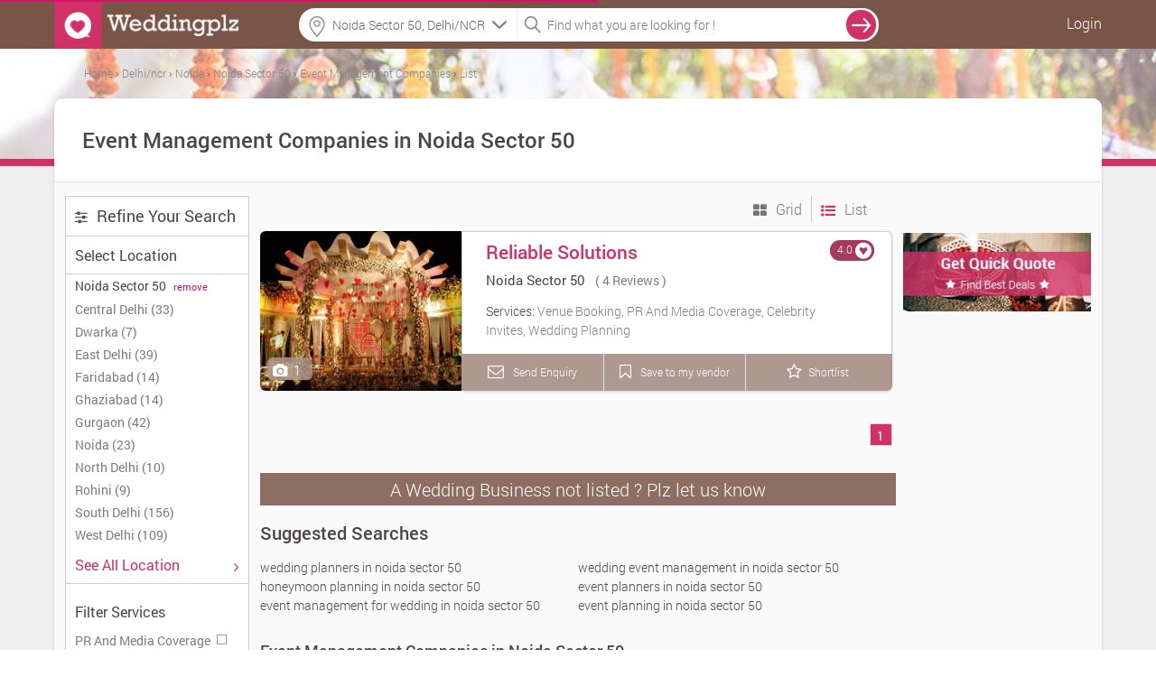

--- FILE ---
content_type: text/html; charset=UTF-8
request_url: https://www.weddingplz.com/delhi-ncr/event-management-companies/location--noida-sector-50
body_size: 19367
content:
 <!doctype html>
<!--[if IE 8]><html class="ie8 ie" lang="en"> <![endif]-->
<!--[if IE 9]><html class="ie9 ie" lang="en"> <![endif]-->
<!--[if gt IE 9]><!--> <html lang="en"> <!--<![endif]-->   
    <head>        

        <title>Event Management Companies in Noida Sector 50, Noida Sector 50 Event Management Companies | Weddingplz</title>        <meta charset="UTF-8"/>
<meta name="viewport" content="width=device-width, initial-scale=1.0"/>        
<meta name='verify-v1' content='93f6a18557011fdb3e7f21050a0de07e'/>
<meta name="msvalidate.01" content="B76D3D3CD2F5A14B2068C65628D868B1" />
<meta name="alexaVerifyID" content="f2e04f36-1c0c-4249-b620-e3ee5b7fb9c1"/>
<meta name="google-site-verification" content="xySDg2op5RSKoQstYqe5Aqlt68x0Z4BzUtbrEGmTeDc" />
<meta name="geo.region" content="India" />
<!-- <meta name="robots" content="index,follow" />
<meta name="GOOGLEBOT" content="INDEX, FOLLOW" /> -->
<meta name="language" content="English" />
<meta name="country" content="India" />
<!-- <meta name="robots" content="ALL" /> -->
<meta property="fb:app_id" content="106423413030579"/>        
        <meta property="og:title" content="Event Management Companies in Noida Sector 50, Noida Sector 50 Event Management Companies | Weddingplz" />
<meta property="og:type" content="article" />
<meta property="og:url" content="https://www.weddingplz.com/delhi-ncr/event-management-companies/location--noida-sector-50" />
<meta property="og:site_name" content="weddingplz" />
<meta property="og:description" content="Event Management Companies in Noida Sector 50 - Get addresses, phone numbers, best deal, customers rating &amp; reviews and more for Noida Sector 50 Event Management Companies at Weddingplz." />
<meta property="og:image" content="https://www.weddingplz.com/images/logo_2.jpg" />
<meta name="twitter:card" content="summary" />
<meta name="twitter:site" content="@weddingplz" />
<meta name="twitter:title" content="Event Management Companies in Noida Sector 50, Noida Sector 50 Event Management Companies | Weddingplz" />
<meta name="twitter:image:src" content="https://www.weddingplz.com/images/logo_2.jpg" />
<meta name="twitter:description" content="Event Management Companies in Noida Sector 50 - Get addresses, phone numbers, best deal, customers rating &amp; reviews and more for Noida Sector 50 Event Management Companies at Weddingplz." />
<meta name="keywords" content="International Events, PR And Media Coverage, Celebrity Invites, Honeymoon Planning, Wedding Planning, Destination Wedding, Event Planning" />
<meta name="description" content="Event Management Companies in Noida Sector 50 - Get addresses, phone numbers, best deal, customers rating &amp; reviews and more for Noida Sector 50 Event Management Companies at Weddingplz." /><link rel="canonical" href="https://www.weddingplz.com/delhi-ncr/event-management-companies/location--noida-sector-50" />				 		
        <link rel="shortcut icon" href="https://www.weddingplz.com/images/favicon.ico" type="image/x-icon" />
<!--<link rel="stylesheet" href="css/font-awesome.min.css">
<link rel="stylesheet" href="css/colorbox/colorbox.css">-->
<link type="text/css" rel="stylesheet" href="https://www.weddingplz.com/min/?b=css&amp;f=style.css,style-extension.css,style-extension-update.css,jquery/jquery.autocomplete.css,popup.css,form.css,loader.css,responsive.css,colorbox/colorbox.css,font-awesome.min.css" />
<!--<link rel="stylesheet" href="https://www.weddingplz.com/css/style-extension.css" />-->
<style>
/*
body{
            -webkit-touch-callout: none;
            -webkit-user-select: none;
            -khtml-user-select: none;
            -moz-user-select: none;
            -ms-user-select: none;
            user-select: none;
}*/
</style>
<script type="4a301a6d8f43f83c32d23ba7-text/javascript">
//var loadScripts = function(){
////  alert('Dynamicaly adding stylesheet');
//    var src=["css/font-awesome.min.css","css/style-extension.css","css/style.css","css/jquery/jquery.autocomplete.css","css/popup.css","css/form.css","css/loader.css","css/responsive.css","css/colorbox/colorbox.css"];
//              if (document.createElement){
//                 for(var i=0;i<src.length;i++){
//                     var stylePath = 'https://www.weddingplz.com/'+src[i];
//                        var styletag = document.createElement('link');
//                        styletag.rel="stylesheet";
//                        styletag.type="text/css";
//                        styletag.href=stylePath;
//                        var headBlock = document.getElementsByTagName('head')[0];
//                        var done=false;
//                        styletag.onload=styletag.onreadystatechange = function(){
//                    if ( !done && (!this.readyState || this.readyState == 'loaded' || this.readyState == 'complete') ) {
//                               done=true;
//                               styletag.onload = styletag.onreadystatechange = null;
//                               document.getElementsByTagName('head')[0].removeChild(styletag);
//                    }
//               };
//                        headBlock.appendChild(styletag);
//                    }}
//                else {
//                for(var i=0;i<src.length;i++){
//                     var stylePath = 'https://www.weddingplz.com/'+src[i];
////                     console.log("<link rel='stylesheet' href='"+stylePath+"' type='text/css' media='screen' />");
//                    document.getElementsByTagName('body')[0].appendChild("<link rel='stylesheet' href='"+stylePath+"' type='text/css' media='screen' />");
//                }
//            }
//  };
//   window.addEventListener('load',loadScripts);
</script><!--<link rel="stylesheet" type="text/css" href="css/tooltipster.css" />   	
<link rel="stylesheet" href="css/animate.min.css">
<link href="css/jquery/jquery.bxslider.css" rel="stylesheet" media="screen">
<link href="css/jquery/jcarousel.responsive.css" rel="stylesheet" media="screen">
<link rel="stylesheet" href="css/list-icons.css">-->
<link type="text/css" rel="stylesheet" href="https://www.weddingplz.com//min/?b=css&amp;f=tooltipster.css,animate.min.css,jquery/jquery.bxslider.css,jquery/jcarousel.responsive.css,list-icons.css" />
        <script type="4a301a6d8f43f83c32d23ba7-text/javascript" src="https://www.weddingplz.com/js/jquery/jquery-1.9.1.min.js"></script>
        <script type="4a301a6d8f43f83c32d23ba7-text/javascript" src="https://www.weddingplz.com/js/jquery/jquery.min.js"></script>
        <script type="4a301a6d8f43f83c32d23ba7-text/javascript">
            var jsPath = 'https://www.weddingplz.com/';
            var URLCityName = 'delhi-ncr';
        </script>
    </head>
    <body>
        <div id="outer-wrapper">
            <!-- Site Header start -->
 
<div id="popup1" class="modal-box"></div>
<div id="forgotPopup" class="modal-box planningpop"></div>
<div id="fb-root"></div>
<div class="screen-block" style="display: none;"></div>
<header class="site-header change-search innerhead-bg bgcolr" id="header-fix">
    <div class="site-header-inner site-width site-width-new clearfix"> 
        <a href="https://www.weddingplz.com/" class="site-logo">
            <img src='https://weddingplz-res.cloudinary.com/image/upload/v1/live/static_images/logo1.png' alt='WeddingPlz Logo'/> 
        </a>
         
            <ul class="userrt">
                <li class="menu-log-user"><a href="javascript:void(0);" onclick="if (!window.__cfRLUnblockHandlers) return false; javascript:loginForm();" class="enqury" style="color: #fff!important;" data-cf-modified-4a301a6d8f43f83c32d23ba7-="">Login</a></li>
            </ul>
        <div class="btnsearch"><i class="fa fa-search"></i></div>

        <div class="topform">
            <!--            <div class="searchcenter">
                            <span class="searchlist">
                            </span>
                        </div>-->
            <div class="searchleft">
   <!--        <input id="auto" type="text" placeholder="Banquet, Jewellers  etc." />-->
                <input name="citylocationfield" id="citylocationfield" type="text" class="input-text homeseachloc precise1icon" value="" placeholder="Location" onKeyPress="if (!window.__cfRLUnblockHandlers) return false; innerSearch(event)" data-cf-modified-4a301a6d8f43f83c32d23ba7-="" />
                <div id ="city-location-auto" style ="width:100%!important; position: relative;"></div>

                <input type="hidden" name="hidden_location" id="hidden_location" value="location">
                <input type="hidden" name="hidden_search_location" id="hidden_search_location">
                <input type="hidden" name="hidden_vendor_location" id="hidden_vendor_location">
                <input type="hidden" name="hidden_label_value" id="hidden_label_value" value="Noida Sector 50">
                <input type="hidden" name="search_city_id" id="search_city_id">


    <!--<form method = "post" name = "search-city-frm" id = "search-city-frm" action = "/cityselect/citysectionprocess">-->
    <input type="hidden" value="" id="search-city" name="search-city">
        <input type="hidden" value="Delhi/NCR" id="cityName" name="cityName">
        <input type="hidden" value="1" id="previous_cityid" name="previous_cityid">
        <input type="hidden" value="" id="hidden_search_type" name="hidden_search_type">
        <input type="hidden" value="" id="hidden_search_location_id" name="hidden_search_location_id">
        <input type="hidden" value="" id="hidden_search_location_name" name="hidden_search_location_name">
        <input type="hidden" value="delhi-ncr" id="hidden_city_url" name="hidden_city_url">
        
        <input type="hidden" value="https://www.weddingplz.com/delhi-ncr/event-management-companies/location--noida-sector-50" id="hidden_search_url" name="hidden_search_url">
    
    <ul class="" id="citylocationUL" style="display:none;float:left;">
        <li class="ui-menu-item city-log1" onclick="if (!window.__cfRLUnblockHandlers) return false; setType();" data-cf-modified-4a301a6d8f43f83c32d23ba7-=""><a>Delhi/NCR</a></li>
        <li class="list-most">Other cities</li>
        
            <li class="ui-menu-item  city-log1" onclick="if (!window.__cfRLUnblockHandlers) return false; setCity('Mumbai', '2', 'city', 'mumbai');" data-cf-modified-4a301a6d8f43f83c32d23ba7-="">Mumbai</li>
        
            <li class="ui-menu-item  city-log1" onclick="if (!window.__cfRLUnblockHandlers) return false; setCity('Kolkata', '3', 'city', 'kolkata');" data-cf-modified-4a301a6d8f43f83c32d23ba7-="">Kolkata</li>
        
            <li class="ui-menu-item  city-log1" onclick="if (!window.__cfRLUnblockHandlers) return false; setCity('Bangalore', '5', 'city', 'bangalore');" data-cf-modified-4a301a6d8f43f83c32d23ba7-="">Bangalore</li>
        
            <li class="ui-menu-item  city-log1" onclick="if (!window.__cfRLUnblockHandlers) return false; setCity('Hyderabad', '6', 'city', 'hyderabad');" data-cf-modified-4a301a6d8f43f83c32d23ba7-="">Hyderabad</li>
        
            <li class="ui-menu-item  city-log1" onclick="if (!window.__cfRLUnblockHandlers) return false; setCity('Ahmedabad', '7', 'city', 'ahmedabad');" data-cf-modified-4a301a6d8f43f83c32d23ba7-="">Ahmedabad</li>
        
            <li class="ui-menu-item  city-log1" onclick="if (!window.__cfRLUnblockHandlers) return false; setCity('Pune', '8', 'city', 'pune');" data-cf-modified-4a301a6d8f43f83c32d23ba7-="">Pune</li>
        
            <li class="ui-menu-item  city-log1" onclick="if (!window.__cfRLUnblockHandlers) return false; setCity('Jaipur', '11', 'city', 'jaipur');" data-cf-modified-4a301a6d8f43f83c32d23ba7-="">Jaipur</li>
        
            <li class="ui-menu-item  city-log1" onclick="if (!window.__cfRLUnblockHandlers) return false; setCity('Ludhiana', '19', 'city', 'ludhiana');" data-cf-modified-4a301a6d8f43f83c32d23ba7-="">Ludhiana</li>
        
            <li class="ui-menu-item  city-log1" onclick="if (!window.__cfRLUnblockHandlers) return false; setCity('Chandigarh', '38', 'city', 'chandigarh');" data-cf-modified-4a301a6d8f43f83c32d23ba7-="">Chandigarh</li>
        
            <li class="ui-menu-item  city-log1" onclick="if (!window.__cfRLUnblockHandlers) return false; setCity('Udaipur', '50', 'city', 'udaipur');" data-cf-modified-4a301a6d8f43f83c32d23ba7-="">Udaipur</li>
                
    </ul> 
<!--</form>-->

<script type="4a301a6d8f43f83c32d23ba7-text/javascript">
    function setCity(cityNameLabel, searchcityId, type, cityUrl, locationId, locationName, cityName) {
        if (typeof (locationId) === 'undefined') {
            locationId = "";
        }
        ;
        if (typeof (locationName) === 'undefined') {
            locationName = "";
        }
        ;
        if (typeof (cityName) === 'undefined') {
            cityName = "";
        }
        ;
        $('#citylocationfield').val(cityNameLabel);
        $('#citylocationUL').hide();
        $('#search-city').val(searchcityId);
        $('#hidden_search_type').val(type);
        $('#hidden_search_location_id').val(locationId);
        $('#hidden_search_location_name').val(locationName);
        $('#hidden_city_url').val(cityUrl);
        var previousCityId = $('#previous_cityid').val();
        if ((previousCityId != searchcityId) || (type == 'city')) {
            //$('#search-city-frm').submit();
            $('div.screen-block').css({"display": "inline-block", "z-index": "2"});
            $('#animatedUL').css('display', 'inline-block');
            
            localStorage.clear();
        } else {
            $('div.screen-block').css({"display": "inline-block", "z-index": "2"});
            $('#animatedUL').css('display', 'inline-block');
            displayLocation(locationName, cityName, type);
        }
    }
    $(function () {
        var searchType = 'location';
        var searchLocationName = 'Noida Sector 50';
        var cityName = 'Delhi/NCR';
        var selectedValue = '';
        if (searchType != '') {
            if (searchType != 'city') {
                selectedValue = searchLocationName + ', ' + cityName;
            } else {
                selectedValue = cityName;
            }
            $('#citylocationfield').val(selectedValue);
        }

    });

    function displayLocation(locationName, cityName, type)
    {
        localStorage.setItem("locationName", locationName);
        localStorage.setItem("cityName", cityName);
        localStorage.setItem("type", type);
    }

    function setType() {
        $('#citylocationfield').val($('#citylocationUL li > a').text());
        $('#hidden_location').val('city');
        $('#search-city').val(1);
        $('#hidden_search_type').val('city');
        //$('#search-city-frm').submit();
        $('div.screen-block').css({"display": "inline-block", "z-index": "2"});
        $('#animatedUL').css('display', 'inline-block');
        $('#citylocationUL').css('display', 'none');
        localStorage.clear();

    }
</script>


            </div> 
            <div class="searchright">
                <input name="categoryfieldlpdlp" id="categoryfieldlpdlp" type="text" class="input-text" value="" placeholder="Find what you are looking for !" onkeypress="if (!window.__cfRLUnblockHandlers) return false; gotolocation(event)" data-cf-modified-4a301a6d8f43f83c32d23ba7-="" />

                <span id ="cat-list-auto" style ="width:100%!important; position: relative;"></span>

                <input type="hidden" name="hidden_category" id="hidden_category">
                <input type="hidden" name="hidden_vendor" id="hidden_vendor">
                <input type="hidden" name="hidden_vendor_count" id="hidden_vendor_count">
                <input type="hidden" name="hidden_vendor_url" id="hidden_vendor_url">
                <input type="hidden" name="hidden_vendor_category" id="hidden_vendor_category">


                <!--                <ul class="" id="animatedUL" style="display: none;"></ul>-->

                <ul class="" id="animatedUL" style="display:none;float:left;"></ul>
            </div>
            <span onclick="if (!window.__cfRLUnblockHandlers) return false; innerSearch('search', 'lpdlp')" class="searchvcat" data-cf-modified-4a301a6d8f43f83c32d23ba7-="">
                <input type="button" value="search" class="desksearch" />
            </span>
            <span class="ajaxloader-barall"></span>

        </div>

    </div>
</header>
<!-- \\ End Site Header --> 


<script type="4a301a6d8f43f83c32d23ba7-text/javascript">
$(document).mousedown(function(a){var b=$("#animatedUL,#citylocationUL");b.is(a.target)||0!==b.has(a.target).length||(b.hide(),$("div.screen-block").css("display","none"))});
$(function () {$("#categoryfieldlpdlp").on("click",function(){""==$(this).val()?$("#animatedUL").css("display","block"):$("#animatedUL").css("display","none"),$("div.screen-block").css({display:"inline-block","z-index":"2"})});
var jsonString = '[{"id":3,"category":"Banquets"},{"id":6,"category":"Caterers"},{"id":45,"category":"Makeup Artists"},{"id":27,"category":"Photographers and Videographers"},{"id":36,"category":"Wedding Planners"}]';
var dataArray = $.parseJSON(jsonString);$('#animatedUL').append('<li class="list-most">Most Popular Searches</li>');$.each(dataArray, function (index, value) {$('#animatedUL').append('<li class="ui-menu-item" id="catpopular">' + value.category + '</li>');});
$("li#catpopular").on("click",function(){var a=$(this).text();$("#categoryfieldlpdlp").val(a),$(".searchvcat").hide(),$("#animatedUL").hide(),$(".ajaxloader-barall").css("display","block"),innerSearch("search","lpdlp")});});
$(function(){$("#citylocationfield").on("focus",function(){$("div.screen-block").css({display:"inline-block","z-index":"2"}),$("#citylocationUL").css("display","inline-block"),""!=$("#citylocationfield").val()&&$("#citylocationfield").val("")}),$("#citylocationfield").on("focusout",function(){$("div.screen-block").css("display","none"),""==$("#citylocationfield").val()&&("city"!=$("#hidden_location").val()?$("#citylocationfield").val($("#hidden_label_value").val()+", "+$("#cityName").val()):$("#citylocationfield").val($("#cityName").val()))})});
</script>
            <style>
    .lazy{        
        /*background-color:#888;*/
        background-repeat: no-repeat;
        background-position: center;

    }



.fil_style {color: #666!important;width: 17.6415%;
            float: left; font-size: 18px !important;margin-left: 1%;background: #fff;
            border:1px solid #cecece!important;}
.left-sidebar-width{width:204px; float: left;}
.mobile_filter_active{display:none;}
</style>

<input type="hidden" id="category" name="category" value="event management companies">
<input type="hidden" id="maincategory" name="maincategory" value="event-management-companies">
<input type="hidden" id="categoryStrIndex" name="categoryStrIndex" value="event-management-companies">
<input type="hidden" id="location" name="location" value="noida sector 50">
<input type="hidden" id="locationId" name="locationId" value="939">
<input type="hidden" id="locationUrlVal" name="locationUrlVal" value="">
<input type="hidden" id="zone" name="zone" value="">
<input type="hidden" id="alllocation" name="alllocation" value="">
<input type="hidden" id="userip" name="userip" value="18.117.114.124">
<input type="hidden" id="isbusiness" name="isbusiness" value="">
<input type="hidden" id="branch" name="branch" value="">
<input type="hidden" id="vendorBranchId" name="vendorBranchId" value="">
<input type="hidden" id="branchName" name="branchName" value="">
<input type="hidden" id="search_view" name="search_view" value="">
<input type="hidden" id="current_url" name="current_url" value="https://www.weddingplz.com/delhi-ncr/event-management-companies/location--noida-sector-50">


<!-- Section Main Templet -->
<div class="layout-main newlpimglayout3">
    <div class="newlpimglayout4" style=" background-image:url(https://www.weddingplz.com/images/lp-top.jpg);">
        <div class="newlpimglayout6">
<div id="breadcrumbs-cont" class="breadcrumb bc-font breadcrum-lp-imp"> 
          
            
                <ol xmlns:v="http://rdf.data-vocabulary.org/#"> 
             
            
                       
                                        <li class="re-breadcrum-all extracss-breadcrum">
                                                      <span typeof="v:Breadcrumb">                                   
                                <a title="Home" rel="v:url" property="v:title" href="https://www.weddingplz.com/">
                                    <span >Home</span>
				</a>                                
                            </span>
                                <!--<meta content="1" itemprop='position'>-->
                    </li>    
                                              
                       
                        
             
            
                       
                                        <li class="re-breadcrum-all extracss-breadcrum">
                                                          <span class="sep"> › </span> 
                                                       <span typeof="v:Breadcrumb">                                   
                                <a title="Delhi/ncr" rel="v:url" property="v:title" href="https://www.weddingplz.com/delhi-ncr/event-management-companies">
                                    <span >Delhi/ncr</span>
				</a>                                
                            </span>
                                <!--<meta content="2" itemprop='position'>-->
                    </li>    
                                              
                       
                        
             
            
                       
                                        <li class="re-breadcrum-all extracss-breadcrum">
                                                          <span class="sep"> › </span> 
                                                       <span typeof="v:Breadcrumb">                                   
                                <a title="Noida" rel="v:url" property="v:title" href="https://www.weddingplz.com/delhi-ncr/event-management-companies/zone--noida">
                                    <span >Noida</span>
				</a>                                
                            </span>
                                <!--<meta content="3" itemprop='position'>-->
                    </li>    
                                              
                       
                        
             
            
                       
                                        <li class="re-breadcrum-all extracss-breadcrum">
                                                          <span class="sep"> › </span> 
                                                       <span typeof="v:Breadcrumb">                                   
                                <a title="Noida Sector 50" rel="v:url" property="v:title" href="https://www.weddingplz.com/delhi-ncr/event-management-companies/location--noida-sector-50">
                                    <span >Noida Sector 50</span>
				</a>                                
                            </span>
                                <!--<meta content="4" itemprop='position'>-->
                    </li>    
                                              
                       
                        
             
            
                       
                                        <li class="re-breadcrum-all extracss-breadcrum">
                                                          <span class="sep"> › </span> 
                                                       <span typeof="v:Breadcrumb">                                   
                                <a title="Event Management Companies" rel="v:url" property="v:title" href="https://www.weddingplz.com/delhi-ncr/event-management-companies/location--noida-sector-50">
                                    <span >Event Management Companies</span>
				</a>                                
                            </span>
                                <!--<meta content="5" itemprop='position'>-->
                    </li>    
                                              
                       
                        
             
                    
                   
                    <li class="re-breadcrum-all extracss-breadcrum">
                          
                            <span class="sep"> › </span>                           
                            <span typeof="v:Breadcrumb">                                   
                                <a title="List" rel="v:url" property="v:title" href="javascript:void(0);">
                                    <span >List</span>
				</a>                                
                            </span>
                            <!--<meta content="6" itemprop='position'>-->
                    </li>  
                    
                </ol>         
            </div>        </div>


    </div>
    <div class="site-width basic-dlp new-width-lp clearfix newlpimglayout">
        
            <header class="page-header clearfix lp-title newlpimglayout2">

                <h1> 
                        <!--&nbsp;--><!--Vendors--><!--Vendor-->  <!--found for-->  
                                &nbsp;Event Management Companies in Noida Sector 50
                    

                </h1>
                
                                    
            </header>
            <div class="main-container layout-two-sidebar clearfix">
                <!-- Section Left sidebar -->
                            <div class="left-sidebar mob100 mobile_filter">
                    <div class="sidebar-view">
                        <div data-icon="”" class="search-filter-head s-title mbot">
                            <h3 class="sidebar-title"> <i class="ma-top fa fa-sliders"></i>
                                <span class="refinesearch">Refine Your Search</span></h3></div>
                    	
                           
                        <div class="sidebar-block">
                            <span class="label-text bold-block">Select Location  </span>
                        </div>
                        
                                                
                            <div class="set_location">
                                <div class="black">Noida Sector 50                                    <a href="javascript:void(0)" onclick="if (!window.__cfRLUnblockHandlers) return false; removeLocationUrl();" title="event management companies in noida sector 50" class="clear link_hover search_filter location" data-cf-modified-4a301a6d8f43f83c32d23ba7-="">
                                        <small class="ml5 grey-text normal remove_link_hover">remove</small>
                                    </a>
                                </div>
                            </div>
                        
                                                
  
                        <div class="set_location">
                                                            <a href="https://www.weddingplz.com/delhi-ncr/event-management-companies/zone--central-delhi"><span class="label-row clearfix">Central Delhi (33)</span></a>
                                                            <a href="https://www.weddingplz.com/delhi-ncr/event-management-companies/zone--dwarka"><span class="label-row clearfix">Dwarka (7)</span></a>
                                                            <a href="https://www.weddingplz.com/delhi-ncr/event-management-companies/zone--east-delhi"><span class="label-row clearfix">East Delhi (39)</span></a>
                                                            <a href="https://www.weddingplz.com/delhi-ncr/event-management-companies/zone--faridabad"><span class="label-row clearfix">Faridabad (14)</span></a>
                                                            <a href="https://www.weddingplz.com/delhi-ncr/event-management-companies/zone--ghaziabad"><span class="label-row clearfix">Ghaziabad (14)</span></a>
                                                            <a href="https://www.weddingplz.com/delhi-ncr/event-management-companies/zone--gurgaon"><span class="label-row clearfix">Gurgaon (42)</span></a>
                                                            <a href="https://www.weddingplz.com/delhi-ncr/event-management-companies/zone--noida"><span class="label-row clearfix">Noida (23)</span></a>
                                                            <a href="https://www.weddingplz.com/delhi-ncr/event-management-companies/zone--north-delhi"><span class="label-row clearfix">North Delhi (10)</span></a>
                                                            <a href="https://www.weddingplz.com/delhi-ncr/event-management-companies/zone--rohini"><span class="label-row clearfix">Rohini (9)</span></a>
                                                            <a href="https://www.weddingplz.com/delhi-ncr/event-management-companies/zone--south-delhi"><span class="label-row clearfix">South Delhi (156)</span></a>
                                                            <a href="https://www.weddingplz.com/delhi-ncr/event-management-companies/zone--west-delhi"><span class="label-row clearfix">West Delhi (109)</span></a>
                                                    </div>
                        <div class="sidebar-block">
                                                                
                            
                                    <a class = 'enqury' href="javascript:void(0);" onClick="if (!window.__cfRLUnblockHandlers) return false; javascript:getAlllocation('category=event management companies&business=&branch=&vendorBranchId=&locationId=939&otherLocation=');" data-cf-modified-4a301a6d8f43f83c32d23ba7-="">
                                                                            <span class="label-text bold-block" style="color:#d03166;">
                                            See All Location 
                                        </span>
                                        <span style="float: right; color:#d03166;"><i class="fa fa-angle-right"></i></span>
                                    </a>
                                                                                                    
                            </div>
                                                
                                <div class="sidebar-block services-sidebar">
                                <div class="block-title">Filter Services 
                                    <!--<span style="float: right; color:#4b456f;"><i class="fa fa-angle-down"></i></span>-->
                                </div>

                                	
                                    <div class="label-row clearfix">
                                                                            <span class="check-box">
                                            <label class="checkbox font0"> Services
                                                <input class="services-offered" type="checkbox" id="services_267" value="pr-and-media-coverage" onclick="if (!window.__cfRLUnblockHandlers) return false; filtersearch()" data-cf-modified-4a301a6d8f43f83c32d23ba7-="" />
                                                <i></i>
                                            </label>
                                        </span>

                                                 <!--<span class="list-icon icon-handicap"></span>-->
                                        <!--<span class="label-text" for="services_267">PR And Media Coverage</span>-->                                        
                                        <span class="label-text" services_267 >PR And Media Coverage</span>

                                    </div>
        	
                                    <div class="label-row clearfix">
                                                                            <span class="check-box">
                                            <label class="checkbox font0"> Services
                                                <input class="services-offered" type="checkbox" id="services_271" value="destination-wedding" onclick="if (!window.__cfRLUnblockHandlers) return false; filtersearch()" data-cf-modified-4a301a6d8f43f83c32d23ba7-="" />
                                                <i></i>
                                            </label>
                                        </span>

                                                 <!--<span class="list-icon icon-handicap"></span>-->
                                        <!--<span class="label-text" for="services_271">Destination Wedding</span>-->                                        
                                        <span class="label-text" services_271 >Destination Wedding</span>

                                    </div>
        	
                                    <div class="label-row clearfix">
                                                                            <span class="check-box">
                                            <label class="checkbox font0"> Services
                                                <input class="services-offered" type="checkbox" id="services_268" value="celebrity-invites" onclick="if (!window.__cfRLUnblockHandlers) return false; filtersearch()" data-cf-modified-4a301a6d8f43f83c32d23ba7-="" />
                                                <i></i>
                                            </label>
                                        </span>

                                                 <!--<span class="list-icon icon-handicap"></span>-->
                                        <!--<span class="label-text" for="services_268">Celebrity Invites</span>-->                                        
                                        <span class="label-text" services_268 >Celebrity Invites</span>

                                    </div>
        	
                                    <div class="label-row clearfix">
                                                                            <span class="check-box">
                                            <label class="checkbox font0"> Services
                                                <input class="services-offered" type="checkbox" id="services_270" value="wedding-planning" onclick="if (!window.__cfRLUnblockHandlers) return false; filtersearch()" data-cf-modified-4a301a6d8f43f83c32d23ba7-="" />
                                                <i></i>
                                            </label>
                                        </span>

                                                 <!--<span class="list-icon icon-handicap"></span>-->
                                        <!--<span class="label-text" for="services_270">Wedding Planning</span>-->                                        
                                        <span class="label-text" services_270 >Wedding Planning</span>

                                    </div>
        	
                                    <div class="label-row clearfix">
                                                                            <span class="check-box">
                                            <label class="checkbox font0"> Services
                                                <input class="services-offered" type="checkbox" id="services_269" value="honeymoon-planning" onclick="if (!window.__cfRLUnblockHandlers) return false; filtersearch()" data-cf-modified-4a301a6d8f43f83c32d23ba7-="" />
                                                <i></i>
                                            </label>
                                        </span>

                                                 <!--<span class="list-icon icon-handicap"></span>-->
                                        <!--<span class="label-text" for="services_269">Honeymoon Planning</span>-->                                        
                                        <span class="label-text" services_269 >Honeymoon Planning</span>

                                    </div>
                                        <!--<a href="#" class="more">12 more</a>-->
                            </div>
                            
                        <!-- Related Categories -->
                        
<!--<div class="filter-hd gray-big fl-lt">-->


<script type="4a301a6d8f43f83c32d23ba7-text/javascript" src="https://www.weddingplz.com/js/extrafieldsearch.js"></script>
<script type="4a301a6d8f43f83c32d23ba7-text/javascript">
$(document).ready(function(){
        var fieldList = createExtraFields([]);
    $('#extrafieldseach').html(fieldList);
           });
</script>
                        <!-- - - - - select & textares end-->
                        <div class="sidebar-block sidebar-last categories-sidebar">
                            <div class="block-title">All Categories
                                <!--<span style="float: right; color:#4b456f;"><i class="fa fa-angle-down"></i></span>-->

                            </div>
    
                            <ul class="list-reset">
                                                                <li><a href="https://www.weddingplz.com/delhi-ncr/astrologers/location--noida-sector-50">Astrologers</a></li>
                                                                    <li><a href="https://www.weddingplz.com/delhi-ncr/bands/location--noida-sector-50">Bands</a></li>
                                                                    <li><a href="https://www.weddingplz.com/delhi-ncr/banquets/location--noida-sector-50">Banquets</a></li>
                                                                    <li><a href="https://www.weddingplz.com/delhi-ncr/beauty-parlours/location--noida-sector-50">Beauty Parlours</a></li>
                                                                    <li><a href="https://www.weddingplz.com/delhi-ncr/boutiques/location--noida-sector-50">Boutiques</a></li>
                                                                    <li><a href="https://www.weddingplz.com/delhi-ncr/caterers/location--noida-sector-50">Caterers</a></li>
                                                                    <li><a href="https://www.weddingplz.com/delhi-ncr/choreographers/location--noida-sector-50">Choreographers</a></li>
                                                                    <li><a href="https://www.weddingplz.com/delhi-ncr/confectionary-and-chocolates/location--noida-sector-50">Confectionary and Chocolates</a></li>
                                                                    <li><a href="https://www.weddingplz.com/delhi-ncr/cooking-classes/location--noida-sector-50">Cooking Classes</a></li>
                                                                    <li><a href="https://www.weddingplz.com/delhi-ncr/decorators/location--noida-sector-50">Decorators</a></li>
                                                                    <li><a href="https://www.weddingplz.com/delhi-ncr/detective-services/location--noida-sector-50">Detective Services</a></li>
                                                                    <li><a href="https://www.weddingplz.com/delhi-ncr/dieticians-and-nutritionists/location--noida-sector-50">Dieticians and Nutritionists</a></li>
                                                                    <li><a href="https://www.weddingplz.com/delhi-ncr/discotheques/location--noida-sector-50">Discotheques</a></li>
                                                                    <li><a href="https://www.weddingplz.com/delhi-ncr/dj/location--noida-sector-50">DJ</a></li>
                                                                    <li><a href="https://www.weddingplz.com/delhi-ncr/event-management-companies/location--noida-sector-50">Event Management Companies</a></li>
                                                                    <li><a href="https://www.weddingplz.com/delhi-ncr/fashion-designers/location--noida-sector-50">Fashion Designers</a></li>
                                                                    <li><a href="https://www.weddingplz.com/delhi-ncr/fireworks-and-crackers/location--noida-sector-50">Fireworks and Crackers</a></li>
                                                                    <li><a href="https://www.weddingplz.com/delhi-ncr/florists/location--noida-sector-50">Florists</a></li>
                                                                    <li><a href="https://www.weddingplz.com/delhi-ncr/groom-wear/location--noida-sector-50">Groom Wear</a></li>
                                                                    <li><a href="https://www.weddingplz.com/delhi-ncr/gym/location--noida-sector-50">Gym</a></li>
                                                                    <li><a href="https://www.weddingplz.com/delhi-ncr/hotels/location--noida-sector-50">Hotels</a></li>
                                                                    <li><a href="https://www.weddingplz.com/delhi-ncr/invitation-cards/location--noida-sector-50">Invitation Cards</a></li>
                                                                    <li><a href="https://www.weddingplz.com/delhi-ncr/jewellery/location--noida-sector-50">Jewellery</a></li>
                                                                    <li><a href="https://www.weddingplz.com/delhi-ncr/lehenga-and-sherwani-on-rent/location--noida-sector-50">Lehenga And Sherwani On Rent</a></li>
                                                                    <li><a href="https://www.weddingplz.com/delhi-ncr/lingerie-shops/location--noida-sector-50">Lingerie Shops</a></li>
                                                                    <li><a href="https://www.weddingplz.com/delhi-ncr/live-performers/location--noida-sector-50">Live Performers</a></li>
                                                                    <li><a href="https://www.weddingplz.com/delhi-ncr/luxury-cars-on-rent/location--noida-sector-50">Luxury Cars on Rent</a></li>
                                                                    <li><a href="https://www.weddingplz.com/delhi-ncr/makeup-artists/location--noida-sector-50">Makeup Artists</a></li>
                                                                    <li><a href="https://www.weddingplz.com/delhi-ncr/matrimonial-bureau/location--noida-sector-50">Matrimonial Bureau</a></li>
                                                                    <li><a href="https://www.weddingplz.com/delhi-ncr/mehndi-artists/location--noida-sector-50">Mehndi Artists</a></li>
                                                                    <li><a href="https://www.weddingplz.com/delhi-ncr/nail-art-studios/location--noida-sector-50">Nail Art Studios</a></li>
                                                                    <li><a href="https://www.weddingplz.com/delhi-ncr/pandits/location--noida-sector-50">Pandits</a></li>
                                                                    <li><a href="https://www.weddingplz.com/delhi-ncr/personality-development-classes/location--noida-sector-50">Personality Development Classes</a></li>
                                                                    <li><a href="https://www.weddingplz.com/delhi-ncr/photographers-and-videographers/location--noida-sector-50">Photographers and Videographers</a></li>
                                                                    <li><a href="https://www.weddingplz.com/delhi-ncr/slimming-beauty-and-cosmetology-clinic/location--noida-sector-50">Slimming Beauty and Cosmetology Clinic</a></li>
                                                                    <li><a href="https://www.weddingplz.com/delhi-ncr/spa/location--noida-sector-50">Spa</a></li>
                                                                    <li><a href="https://www.weddingplz.com/delhi-ncr/taxi-services/location--noida-sector-50">Taxi Services</a></li>
                                                                    <li><a href="https://www.weddingplz.com/delhi-ncr/tent-house/location--noida-sector-50">Tent House</a></li>
                                                                    <li><a href="https://www.weddingplz.com/delhi-ncr/travel-agents/location--noida-sector-50">Travel Agents</a></li>
                                                                    <li><a href="https://www.weddingplz.com/delhi-ncr/trousseau-packer/location--noida-sector-50">Trousseau Packer</a></li>
                                                                    <li><a href="https://www.weddingplz.com/delhi-ncr/wedding-accessories/location--noida-sector-50">Wedding Accessories</a></li>
                                                                    <li><a href="https://www.weddingplz.com/delhi-ncr/wedding-gifts/location--noida-sector-50">Wedding Gifts</a></li>
                                                                    <li><a href="https://www.weddingplz.com/delhi-ncr/wedding-lehnga-and-sarees/location--noida-sector-50">Wedding Lehnga and Sarees</a></li>
                                                                    <li><a href="https://www.weddingplz.com/delhi-ncr/wedding-planners/location--noida-sector-50">Wedding Planners</a></li>
                                                            </ul>
                            <!--<a href="#" class="more">12 more</a>-->
                        </div>
                    </div>
                    
                    <div class="follow_us">
                        <h5>Share this page : </h5>
                        <ul class="list-reset">
                            
                                                        
                            
                            <li><a id = "button" onClick="if (!window.__cfRLUnblockHandlers) return false; window.open('http://www.facebook.com/sharer.php?u=https://www.weddingplz.com/delhi-ncr/event-management-companies/location--noida-sector-50', 'sharer', 'toolbar=0,status=0,width=550,height=400');" target="_parent" href="javascript: void(0)" data-cf-modified-4a301a6d8f43f83c32d23ba7-=""><i class="fa fa-facebook icon_size"></i></a></li>
                            <li><a href="javascript:return false;" rel="nofollow" onclick="if (!window.__cfRLUnblockHandlers) return false; window.open('https://twitter.com/share?url=https://www.weddingplz.com/delhi-ncr/event-management-companies/location--noida-sector-50', 'Twitter', 'toolbar=0,status=0,width=626,height=436')" data-cf-modified-4a301a6d8f43f83c32d23ba7-=""><i class="fa fa-twitter icon_size"></i></a></li>
                            <li>
                                <a href= "javascript:void(0);" onclick="if (!window.__cfRLUnblockHandlers) return false; javascript:window.open(&quot;https://plus.google.com/share?url=https://www.weddingplz.com/delhi-ncr/event-management-companies/location--noida-sector-50&quot;,&quot;&quot;,&quot;menubar=no,toolbar=no,resizable=yes,scrollbars=yes,height=600,width=600&quot;);" data-cf-modified-4a301a6d8f43f83c32d23ba7-="">
                                
                                 <i class="fa fa-google-plus icon_size"></i></a>
                            </li>
                            
                        </ul>
                        
                    </div>

                </div>

                        <!-- \\ End Section Left sidebar -->

                <!-- Section content -->

                <div class="content clearfix list-layout-new">
                    <div class="filter-bock clearfix">


                        <div class="filter-button">
       
                            <a href="https://www.weddingplz.com/delhi-ncr/event-management-companies?search_view=grid" title="Grid view" class="grid-button tooltip-lp">
                                <i class="fa fa-th-large inactive-grid"></i>  Grid
                            </a>
                            <a href="https://www.weddingplz.com/delhi-ncr/event-management-companies" title="List view" class="list-button tooltip-lp activeact-grid">
                                <i class="fa fa-list-ul active-grid"></i> List
                            </a>
                        </div>
                    </div>
                                                <div class="ajax-search-result" itemscope="" itemtype="http://schema.org/Service">
                            <div class="listing-row listing-block-full clearfix margin-new-lp1">

                                                                <a href="https://www.weddingplz.com/delhi-ncr/event-management-companies/reliable-solutions-noida-sector-50/portfolio" title = "Reliable Solutions">
                                                                          <div class="listing-block newlp-picblock donot-dis radius-block-list"> 
                                       		
                                           <img alt = "Reliable Solutions" class="lazy listing-block newlp-picblock donot-dis radius-block-list" src ="https://www.weddingplz.com/images/list-grid-loader.jpg" data-original="https://www.weddingplz.com/images/portfolio/main/14/4507/Reliable-Solutions-1768-1-weddingplz.jpg">

                                            
                                <!--                                    <a href="">-->

                                                            <div class="lp-newcam-icon">
                                                                <i class="fa fa-camera" style="padding-right:3px; margin-top: -4px;"></i> 1                                                            </div>
                                                            <!--                                    </a>    -->
                                                        
                                    </div>
                                </a>
                                <div class="listing-block listview-new " style="box-shadow: 0 1px 3px rgba(0,0,0,.15); border-radius: 6px;">

                                    <div class="listing-block-inner" itemprop="serviceType" content="Event Management Companies">



                                        <div class="listing-title-block clearfix" itemprop="provider" itemscope="" itemtype="http://schema.org/LocalBusiness">


                                            <h2 class="listing-title lp-ven newlp-h2" itemprop="name">
        
                                                <a itemprop="url" href="https://www.weddingplz.com/delhi-ncr/event-management-companies/reliable-solutions-noida-sector-50" title = "Reliable Solutions">
        Reliable Solutions                                                </a>



                                            </h2>


                                                                                            <span class="rating-re  marg_top rating4"  >4.0<i class="fa fa-gratipay heart_style sprite-icon-66"></i></span>
                                            <meta itemprop="image" content="https://www.weddingplz.com/images/portfolio/main/14/4507/Reliable-Solutions-1768-1-weddingplz.jpg">
                                            <meta itemprop="address" content="Noida Sector 50, Delhi/NCR">
                                        </div>
                                        <div class="address clearfix">



                                                                                        <span class="newlp-location">     
                                                <a class="a-location" href="https://www.weddingplz.com/delhi-ncr/event-management-companies/location--noida-sector-50">Noida Sector 50</a>                                                
                                            </span>

                                            <span class="newlp-location2" itemprop="aggregateRating" itemscope="" itemtype="http://schema.org/AggregateRating">   



                                            
                                                <span itemprop="reviewCount" data-attr="4">
                                                <a style="font-size: 14px!important; color: #7d7d7d;" href="https://www.weddingplz.com/delhi-ncr/event-management-companies/reliable-solutions-noida-sector-50/reviews" onclick="if (!window.__cfRLUnblockHandlers) return false; return gotoreviewarea()" data-cf-modified-4a301a6d8f43f83c32d23ba7-="">
                                                        ( 4 Reviews )
                                                    </a>
                                                    </span>
                                                    <meta itemprop="ratingValue" content="4.0">
                                                    


                                            </span>

                                        </div>




                                        <div class="listing-content clearfix newlp-enq-link">

                                            <div class="reviews-block service-inlist reviews-block-height">
                                                <span style="font-size:14px;"> Services:  </span>
                                                <span itemprop ="name" class="label-text">

        
               
                                                    
                
            		  

               
                                                    
                
            		  
		  

               
                                                    
                
            		  

               
                                                    
                
            		  
		  
 <span class="label-text">
     <a href="https://www.weddingplz.com/delhi-ncr/event-management-companies/reliable-solutions-noida-sector-50" class="newlp-servicelink">                
        Venue Booking, PR And Media Coverage, Celebrity Invites, Wedding Planning    </a> 
 </span>
                                                    
                                                </span>

                                            </div>

                                                                                            </div>

                                    </div>



                                    <div class="listing-bottom-link">



                                        <ul class="list-reset clearfix">
        
                                            <li>
                                                <a href="javascript:void(0);" onClick="if (!window.__cfRLUnblockHandlers) return false; javascript:enquiryForm('vendorid=4507&category=event management companies&category_id=14&name=Reliable Solutions&rating=3.70&reviewcount=4&location_name=Noida Sector 50&zone_id=10');" class="enqury cboxElement" data-cf-modified-4a301a6d8f43f83c32d23ba7-=""> 
                                                    <i style="font-size: 18px; margin: 7px 7px 11px 0;" class="fa fa-envelope-o"></i>
        Send Enquiry                                                </a>
                                            </li>

                                            <li> 

                                            
                                                    <a onclick="if (!window.__cfRLUnblockHandlers) return false; javascript:loginForm();" href="javascript:void(0);" class="enqury" data-cf-modified-4a301a6d8f43f83c32d23ba7-="">
                                                        <i style="font-size: 18px; margin: 7px 7px 11px 0;" class="fa fa-bookmark-o"></i>
                                                        Save to my vendor
                                                    </a>

                                                    </li> 
                                            <li style="border:none!important;">
                                                <span id="shortlist_vendor_4507">
                                                    <a  href="javascript:shortlist('4507')"> 

                                                        <i style="font-size: 18px;  margin: 7px 7px 11px 0;" class="fa fa-star-o"></i>Shortlist
                                                    </a>
                                                </span>
                                            </li>

                                        </ul>
                                    </div>
                                </div>
                            </div>

                        </div>
    

                    <!-- new layout -->


                    <div class="clearfix">
                        <div class="pagger" style="margin-top:17px;">
                           
                            <ul class="list-reset clearfix">


                                
    <li><a href="javascript:void(0);" class="active-lp pagination-lp">1</a></li>


                            </ul>&nbsp;
    <!--                            <span> of 1</span>-->
                        </div>
                    </div>
                    <div class="content-listing-block clearfix seo-relatedsearch">
                        <a href="javascript:void(0);" onClick="if (!window.__cfRLUnblockHandlers) return false; javascript:letUsKnow();" class="enqury" data-cf-modified-4a301a6d8f43f83c32d23ba7-=""><div class="content-title-block">A Wedding Business not listed ? Plz let us know </div></a>
                                                            <h2 class="content-title">Suggested Searches</h2>


                            <ul class='content-listing-column-one list-reset'><li><a href="https://www.weddingplz.com/delhi-ncr/wedding-planners/location--noida-sector-50">wedding planners in noida sector 50</a></li><li><a href="https://www.weddingplz.com/delhi-ncr/honeymoon-planning/location--noida-sector-50">honeymoon planning in noida sector 50</a></li><li><a href="https://www.weddingplz.com/delhi-ncr/event-management-for-wedding/location--noida-sector-50">event management for wedding in noida sector 50</a></li></ul><ul class='content-listing-column-one list-reset'><li><a href="https://www.weddingplz.com/delhi-ncr/wedding-event-management/location--noida-sector-50">wedding event management in noida sector 50</a></li><li><a href="https://www.weddingplz.com/delhi-ncr/event-planners/location--noida-sector-50">event planners in noida sector 50</a></li><li><a href="https://www.weddingplz.com/delhi-ncr/event-planning/location--noida-sector-50">event planning in noida sector 50</a></li></ul>                        

                    </div>
                                                <div class="new-seolp">
                            <h2 class="content-title" style="font-size: 18px;"> 
                                <a href = "https://www.weddingplz.com/delhi-ncr/event-management-companies/location--noida-sector-50">
        Event Management Companies in  Noida Sector 50                                </a>
                            </h2>
                        </div>
                        <div style ="padding-bottom:24px; font-size: 15px;">Event management companies helps the wedding happen in a dream sequence. It helps us in maintain our dignity in front of our guests and makes the event a memorable one. Weddingplz helps you find the best Event Management Companies in Noida Sector 50.</div>
                                

                </div>


                <!-- \\ End Section content -->
                <!-- Section Right sidebar -->


                <div class="right-sidebar1">
                    <div class="advertisement-block desktop-only newlpimglayout5">
			                                                        <div class="advertise">   

                            <a href="javascript:void(0);" onClick="if (!window.__cfRLUnblockHandlers) return false; javascript:quickQuoteForm('id=&zone_id=');" class="enqury" data-cf-modified-4a301a6d8f43f83c32d23ba7-="">
                                <img width="240" height="100"  alt="WeddingPlz Adds" src="https://www.weddingplz.com/thumb.php?src=https://www.weddingplz.com/images/quick-quote-banner-weddingplz.jpg&w=240&h=100" />
                            </a>
                          
                        </div>
                       <!-- <div>
                          <a href="https://docs.google.com/forms/d/1BHHjO3YjtzuqByG1GqH682hB7G8_b8jT9Wa2npqYdU0/viewform?edit_requested=true" target="_blank">               <img style="width:209px !important; height:280px !important;"  alt="WeddingPlz Adds" src="/images/delhi-event.jpg" /></a>

                         
                        </div>-->
                    </div>
                </div>
                <!-- \\ End Section Right sidebar -->

            </div>
    </div>  

    <!-- shortlist vendors -->
    <div class="vendor-shortlistt">
        <a class="shortlisedcontent enqury cboxElement" id="popup_window" title="" onclick="if (!window.__cfRLUnblockHandlers) return false; javascript:shortListedVendors();" href="javascript:void(0)" style="cursor: pointer;" data-cf-modified-4a301a6d8f43f83c32d23ba7-="">
            <div id="showShrtListMenu" class="newlpimglayout6" style="width: 76px; height: 95px; background-image:url(https://www.weddingplz.com/images/vendors-list.png);">
                <input type = "hidden" id = "vendorShortlistedIds" value="">
                <span class="ven-list-count">
                    <span id="shortlistcount" class="txt_no shortlist-mylist">0</span>
                </span>

                <span class="shrtlistright"></span>

            </div></a>
    </div>
    <!--shortlist vendors -->
</div>
<script type="4a301a6d8f43f83c32d23ba7-text/javascript">
    jQuery(function () {
        jQuery('.tooltip-lp').tooltipster();
        //    tooltipsterInput();
    });
</script> 

<script type="4a301a6d8f43f83c32d23ba7-text/javascript">
    function filtersearch(params) {
        var searchView = $('#search_view').val();
        var otheLocation = $('#alllocation').val();
        var category = $('#category').val();
        var location = $('#location').val();
        var zone = $('#zone').val();
        var pageLimit = $('#limit1').val();
        var isbusiness = $('#isbusiness').val();
        var portfolio = $('#portfolio').is(':checked');
        var inCategory = '';
        var loczone = $('#loczone').val();
        var locZoneName = $('#locZoneName').val();
        var vendorBranchId = $('#vendorBranchId').val();
        var branch = $('#branch').val();
        var sort = "";
        var categoryStrIndex = $('#categoryStrIndex').val();
        var mainCategory = $('#maincategory').val();
        //var categoryStrIndex = $('#categoryStrIndex').val();
        var branchName = $('#branchName').val();

        var sortUrl = '';
        var txtFldvalalChk = '';
        var extraFlds2 = '';
        var xtraFldNameArr = new Array();
        var xtraFldNo = 0;
        var extraFldsElse = '';
        var extraFldsElseFlg = false;
        var extraFldsRdio = '';
        var extraFldsSL = '';
        var zoneVal = '';
        var sltedFldName = '';
        var arrSltedFldName = '';
        if (sort) {
            sortUrl = 'sort=' + sort + '&'
        }
        var locVal = '';
        if (category != '' && category != 'undefined') {

            //var qryString = 'category='+category.replace('&','~~')+'&';
            var qryString = '';
            var allServices = '';
            var allExtraFields = '';



            if (location != '' && location != 'undefined') {
                locVal = location.toLowerCase();
                locVal = locVal.replace(/ /g, "-");
                //locVal = locVal.replace(' ','-');
                //alert(locVal);
                //qryString += 'location='+locVal+'&';
            }
            if (portfolio) {
                qryString += 'portfolio=1&';
            }
            if (isbusiness != '' && isbusiness != 'undefined') {
                // qryString += 'business=1&';
            }
            if (params == 'popularity') {
                //qryString += 'popularity=1&';
                qryString += 'sort=popularity&';
            }
            if (params == 'rating') {
                //qryString += 'rating=1&';
                qryString += 'sort=rating&';
            }
            if (params == 'deal') {
                //qryString += 'deal=1&';
                qryString += 'sort=deal&';
            }



            if (params != '' && params != undefined) {
                if (params.indexOf("page=") > -1) {
                    qryString += params + '&' + sortUrl;
                }
            }
            if (otheLocation != '') {

                qryString += 'otherlocation=' + otheLocation + '&';
            }
            $('.services-offered').each(function () {
                if ($(this).is(':checked')) {
                    allServices += this.value.replace('&', '~~') + '|';
                }
            });
            if (allServices != '') {
                allServices = allServices.slice(0, -1);
                qryString += 'services=' + allServices + '&';

            }
            var extraFlds = '';
            var extraFlds1 = '';
            var txtFldvalall = '';
            $('.search-extra-fields').each(function () {
                var txtFldname = $(this).attr('name');
                var splitFldName = txtFldname.split("-");
                var fldId = splitFldName[2];
                //var txtFldvalalChk = '';
                //var xtrFieldName =  splitFldName[3].replace('_','-');
                var xtrFieldName = splitFldName[3].replace(/_/g, '-');
                xtrFieldName = xtrFieldName.toLowerCase();
                if ($(this).attr('type') == 'text' || $(this).attr('type') == 'textarea') {
                    var txtFldval = $(this).attr('value');
                    if (txtFldval != '') {
                        //extraFlds += fldId+'~'+txtFldval+',';
                        extraFlds += xtrFieldName + "--is--" + txtFldval;
                    }
                }

                if ($(this).attr('type') == 'radio') {
                    var txtFldvalChkd = $(this).is(':checked');
                    var chkVal = $(this).attr('value');
                    if (txtFldvalChkd) {
                        //chkVal = chkVal.toLowerCase().replace(' ','-');
                        chkVal = chkVal.toLowerCase().replace(/ /g, "-");
                        extraFldsRdio += xtrFieldName + "--is--" + chkVal;
                    }

                }

                //if($(this).attr('type') == 'checkbox' || $(this).attr('type') == 'radio'){

                if ($(this).attr('type') == 'checkbox') {

                    var txtFldvalChkd = $(this).is(':checked');
                    if (txtFldvalChkd && splitFldName[1] == 6) {
                        //txtFldvalall += 'menu|';
                        //extraFlds1 = fldId+'~'+txtFldvalall;
                        txtFldvalall += $(this).attr('value');
                        //alert(txtFldvalall);
                        extraFlds1 = xtrFieldName + "--is--" + txtFldvalall;
                        //alert(extraFlds1);
                    } else {

                        if (txtFldvalChkd) {

                            var chkVal = $(this).attr('value');
                            //chkVal = chkVal.toLowerCase().replace(' ','-');
                            chkVal = chkVal.toLowerCase().replace(/ /g, "-");
                            //alert(xtrFieldName);                        
                            //txtFldvalalChk += chkVal+'|';  

                            arrSltedFldName = sltedFldName.split(',');
                            var efName = arrSltedFldName.indexOf(xtrFieldName);


                            if (efName < 0) {
                                txtFldvalalChk = chkVal + '|';
                                if (extraFlds2) {
                                    extraFlds2 = extraFlds2.slice(0, -1);
                                    extraFlds2 = extraFlds2 + "--and--" + xtrFieldName + "--is--" + txtFldvalalChk;
                                } else {
                                    extraFlds2 = extraFlds2 + xtrFieldName + "--is--" + txtFldvalalChk;
                                }

                            } else {
                                txtFldvalalChk += chkVal + '|';

                                extraFlds2 = xtrFieldName + "--is--" + txtFldvalalChk;

                            }



                            //extraFlds1 = fldId+'~'+txtFldvalall; 
                            /* if(extraFlds2 != "") {
                             extraFlds2 = extraFlds2+"--and--";
                             }*/
                            //extraFlds2 = xtrFieldName+"--is--"+txtFldvalalChk; 
                            sltedFldName += xtrFieldName + ',';

                        }
                    }
                }
                //alert(txtFldvalalChk);
                if ($(this).is('select') === true) {
                    var txtFldval = $(this).attr('value');
                    if (txtFldval != '') {
                        //extraFlds += fldId+'~'+txtFldval+',';

                        extraFldsSL = xtrFieldName + "--is--" + txtFldval;
                    }
                }
            });
            //alert(xtraFldNameArr.toString());
            if (extraFlds1 != '') {
                if (extraFlds) {
                    extraFlds += "--and--" + extraFlds1;
                } else {
                    extraFlds += extraFlds1;
                }
            }

            if (extraFlds2 != '') {
                if (extraFlds) {
                    extraFlds += "--and--" + extraFlds2;
                } else {
                    extraFlds += extraFlds2;
                }
                extraFlds = extraFlds.slice(0, -1);
            }

            if (extraFldsRdio != '') {
                if (extraFlds) {
                    extraFlds += "--and--" + extraFldsRdio;
                } else {
                    extraFlds += extraFldsRdio;
                }
            }

            if (extraFldsSL != '') {
                if (extraFlds) {
                    extraFlds += "--and--" + extraFldsSL;
                } else {
                    extraFlds += extraFldsSL;
                }
            }
            //alert(extraFlds);
            /*
             if(extraFlds != ''){
             extraFlds = extraFlds.slice(0,-1);
             qryString += 'extrafields='+extraFlds+'&';
             }*/

            if (extraFlds != '') {
                //extraFlds = extraFlds.slice(0,-1);
                qryString += 'extrafilters=' + mainCategory + "~" + extraFlds + '&';
            }
            if (pageLimit == undefined) {
                pageLimit = "24";
            }
            /*
             if(inCategory != ''){
             qryString += 'category_name='+inCategory+'&';
             }*/



            if (zone != '') {
                zoneVal = zone.toLowerCase();
                zoneVal = zoneVal.replace(/ /g, "-");
                //locVal = locVal.replace(' ','-');
                //alert(zoneVal);
                //qryString += 'zone='+zone+'&';
            }

            if (loczone != '') {
                // qryString += 'loczone='+loczone+'&';
            }

            if (locZoneName != '') {
                //qryString += 'locZoneName='+locZoneName+'&';
            }

            if (vendorBranchId != '') {
                qryString += 'vendorBranchId=' + vendorBranchId + '&';
            }

            if (branch != '') {
                qryString += 'branch=' + branch + '&';
            }

            if (searchView != '') {
                qryString += 'search_view=' + searchView + '&';
            }
            //qryString += 'rows='+pageLimit;
            qryString = qryString.substring(0, qryString.length - 1);

            $('body').append('<div id="overlay"><div><img src="' + jsPath + 'images/search-loader.gif" alt="Loading…" /></div></div>');
            //return false;
            //alert(qryString);        
            if (isbusiness) {
                if (qryString != '') {
                    qryString = '?' + qryString;
                }
                if (locVal) {
                    
                    searchLPUrlRedirect("delhi-ncr/event-management-companies/type-business/location--" + locVal + qryString);
                    
                    //window.location.href = "https://www.weddingplz.com/delhi-ncr/event-management-companies/type-business/location--" + locVal + qryString;
                } else if (zoneVal) {
                    searchLPUrlRedirect("delhi-ncr/event-management-companies/type-business/zone--" + zoneVal + qryString);
                    //window.location.href = "https://www.weddingplz.com/delhi-ncr/event-management-companies/type-business/zone--" + zoneVal + qryString;
                } else if (branch) {
                    searchLPUrlRedirect("delhi-ncr//branches/" + qryString);
                    //window.location.href = "https://www.weddingplz.com/delhi-ncr//branches/" + qryString;
                } else {
                    searchLPUrlRedirect("delhi-ncr/event-management-companies/type-business" + qryString);
                    //window.location.href = "https://www.weddingplz.com/delhi-ncr/event-management-companies/type-business" + qryString;
                }
            } else {
                if (qryString != '') {
                    qryString = '?' + qryString;
                }
                if (locVal) {
                    searchLPUrlRedirect("delhi-ncr/event-management-companies/location--" + locVal + qryString);
                    //window.location.href = "https://www.weddingplz.com/delhi-ncr/event-management-companies/location--" + locVal + qryString;
                } else if (zoneVal) {
                    searchLPUrlRedirect("delhi-ncr/event-management-companies/zone--" + zoneVal + qryString);
                    //window.location.href = "https://www.weddingplz.com/delhi-ncr/event-management-companies/zone--" + zoneVal + qryString;
                } else {
                    if (inCategory != '') {
                        searchLPUrlRedirect("delhi-ncr/event-management-companies--in--" + inCategory + qryString);
                        //window.location.href = "https://www.weddingplz.com/delhi-ncr/event-management-companies--in--" + inCategory + qryString;
                    } else {
                        searchLPUrlRedirect("delhi-ncr/event-management-companies" + qryString);
                        //window.location.href = "https://www.weddingplz.com/delhi-ncr/event-management-companies" + qryString;
                    }
                }

            }

            /*
             $.ajax({
             url: jsPath+"search/ajaxsearch/?" + qryString,
             type: "GET",
             data: "",
             beforeSend: function(){
             $('#overlay').show();
             },
             success: function(data) {  
             $('#center').html(data);
             $('#overlay').remove();	
             $('html, body').animate({ scrollTop: $("#listall").offset().top - 50 },  'fast', function() { $("#listall").focus(); });
             }
             }); */
            var locpopurl = "/search/getalllocation/category/event+management+companies";
            $('#locationpop').attr('href', locpopurl + '?portfolio=' + portfolio + '&services=' + allServices + '&extraFlds=' + extraFlds + '&vendorBranchId=' + vendorBranchId + '&branch=' + branch);
        }
        return false;
    }

                        function gotopage(pageinputval, totalpage) {
                            if (!isNaN(pageinputval)) {
                                if (pageinputval > totalpage) {
                                    alert('Please choose appropriate value');
                                } else {
                                    filtersearch('page=' + pageinputval);
                                }
                            }
                        }

</script>

<style>
    .vendor-shortlistt {
        position: fixed;
        right: 0;
        top: 40%;
    }
</style>

<script type="4a301a6d8f43f83c32d23ba7-text/javascript">
    $(document).ready(function () {
        index = $.jStorage.index();
        var listvalue = new Array();
        for (var i = 0; i < index.length; i++)
        {
            datas = $.jStorage.get(index[i]);
            listvalue.push(datas);

            $('#shortlist_vendor_' + datas).html('<a href="javascript:deleteshortlist(' + datas + ')"><i style="font-size: 18px; color:#e35081; margin: 7px 7px 11px 0;" class="fa fa-star"></i>Shortlist</a>');
        }
        $('#shortlistcount').html(listvalue.length);
        $('#vendorShortlistedIds').val(listvalue.toString());
        if (listvalue.length < 1) {
            $('.vendor-shortlistt').hide();
        } else {
            $('.vendor-shortlistt').show();
        }
    });
</script>
        <!-- section footer top link home-->
<div class="section-footer-top-link foot-length">
    <div class="foot_container para clearfix">      
        <div class="footer_wdith">
        <ul class="advertise-style nopad">
            <li class="text-center"><img src="https://www.weddingplz.com/images/search_img.png" width="45" alt="Search" /></li>
            <li class="text-center"><span>Search </span></li>
        </ul>        
            <p class="text-center">Lowest Booking Price With Great Deals <i class="sprite_sep"></i></p>    
        </div>
        <div class="footer_wdith">
        <ul class="advertise-style nopad">
            <li class="text-center"><img src="https://www.weddingplz.com/images/choose_img.png" width="45" alt="Choose" /></li>
            <li class="text-center"><span>Choose</span></li>
        </ul>        
            <p class="text-center">Full Vendor Check & Last Min Backup <i class="sprite_sep"></i></p>    
        </div>
        <div class="footer_wdith">
        <ul class="advertise-style nopad">
            <li class="text-center"><img src="https://www.weddingplz.com/images/book_img.png" width="45" alt="Book" /></li>
            <li class="text-center"><span>Book</span></li>
        </ul>        
            <p class="text-center">Easy, Direct & Transparent Dealings </p>    
        </div>
        <!--<div class="footer_wdith_last" style="background:none; padding-left: 25px;">
           <h5 class="text-left"></h5>
           <p>Talk To Our Wedding Experts!</p>           
           <div class="contact-button-experts col-md-12">
           <a href="/contact-an-expert">
              Contact An Expert Now
               <i class="contact-back fa fa-long-arrow-right"></i>
           </a>        </div><br /> 
        </div>-->
    </div>
</div>  
<!-- \\ End section footer top link  -->            
<!-- Footer start -->
<!--<footer class="site-footer" style="background:url('');">-->
    <footer class="site-footer">
        
            <!-- Google tag (gtag.js) -->
<script async src="https://www.googletagmanager.com/gtag/js?id=G-FLSL4165YF" type="4a301a6d8f43f83c32d23ba7-text/javascript"></script>
<script type="4a301a6d8f43f83c32d23ba7-text/javascript">
  window.dataLayer = window.dataLayer || [];
  function gtag(){dataLayer.push(arguments);}
  gtag('js', new Date());

  gtag('config', 'G-FLSL4165YF');
</script>


        
        
<!--<script> <script type="4db0d850d3b461342e1d0555-text/javascript">
(function(i,s,o,g,r,a,m){i['GoogleAnalyticsObject']=r;i[r]=i[r]||function(){
(i[r].q=i[r].q||[]).push(arguments)},i[r].l=1*new Date();a=s.createElement(o),
m=s.getElementsByTagName(o)[0];a.async=1;a.src=g;m.parentNode.insertBefore(a,m)
})(window,document,'script','//www.google-analytics.com/analytics.js','ga');

ga('create', 'UA-43471550-1', 'auto');
ga('send', 'pageview');
setTimeout("ga('send','event','Engaged users','Google')",10000);
</script>-->
    <div class="site-footer-inner site-width clearfix mobile_visibility">
        
         <div class="footer-column footer-column-one underlinewhite1">
            <h4>Explore</h4>
            <ul class="list-reset">
                <li><a href="https://www.weddingplz.com/checklist">Wedding Planning</a></li>
                <!--<li><a href="#">Wedding Websites</a></li>-->
                <li><a href="https://www.weddingplz.com/wedding-inspiration/search">Photo Gallery</a></li>
                <li><a href="https://www.weddingplz.com/real-wedding/search">Real Weddings</a></li>
                <li><a target="new" href="https://www.weddingplz.com/blog/">Blog</a></li>
                <li><a href="https://www.weddingplz.com/reviews">Reviews</a></li>
                <li><a href="https://www.weddingplz.com/delhi-ncr/events">Events</a></li>
            </ul>
        </div>

       
        <div class="footer-column footer-column-three underlinewhite1">
            <h4>Weddingplz</h4>
            <ul class="list-reset">
                <li><a href="https://www.weddingplz.com/about-us">About Us</a></li>
                 <!--<li><a href="">Our Story</a></li>-->
<!--                <li><a href="/team">Team</a></li>-->
                <li><a href="https://www.weddingplz.com/careers">Careers</a></li>
                <li><a href="https://www.weddingplz.com/press">Press</a></li>
                <li><a href="https://www.weddingplz.com/contact-us">Contact Us</a></li>
                <li><a class="selected claim-link" href="https://www.weddingplz.com/claimbusiness/claimregister">Are You a Vendor</a></li>
                <li><a class="selected claim-link" href="https://www.weddingplz.com/submit-wedding">Submit Your Wedding</a></li>
            </ul>
        </div>
        <div class="footer-column footer-column-two underlinewhite1">
            <h4>Featured Catg.</h4>
            <ul class="list-reset">

                      <li><a href="https://www.weddingplz.com/delhi-ncr/bands">Bands</a></li>
                <li><a href="https://www.weddingplz.com/delhi-ncr/banquets">Banquets</a></li>
                <li><a href="https://www.weddingplz.com/delhi-ncr/caterers">Caterers</a></li>
                <li><a href="https://www.weddingplz.com/delhi-ncr/makeup-artists">Make Up Artist</a></li>
                <li><a href="https://www.weddingplz.com/delhi-ncr/photographers-and-videographers">Photographer</a></li>
                <li><a href="https://www.weddingplz.com/delhi-ncr/wedding-planners">Wedding Planners</a></li>
                <!--<li><a href="">Privacy Policy</a></li>-->
                <!--<li><a href="">Terms & Conditions</a></li>-->
            </ul>
        </div>
        <div class="footer-column footer-column-three underlinewhite1">
            <h4>Choose Your City</h4>
            <ul class="list-reset">
                <li><a href="https://www.weddingplz.com/delhi-ncr">Delhi</a></li>
                <li><a href="https://www.weddingplz.com/mumbai">Mumbai</a></li>
                <li><a href="https://www.weddingplz.com/bangalore">Bangalore</a></li>
                <li><a href="https://www.weddingplz.com/chandigarh">Chandigarh</a></li>
                <li><a href="https://www.weddingplz.com/ludhiana">Ludhiana</a></li>
                <li><a href="https://www.weddingplz.com/delhi-ncr/wedding-vendors">View All Categories</a></li>
            </ul>
        </div>
      
        <div class="footer-column footer-column-four">
           
            <div class="section-footer-top-link">
            <ul class="list-reset">
                <li><a href="https://www.weddingplz.com/contact-an-expert"><span class="p_right fa fa-comments-o"></span>Contact an Expert Now</a></li>
            <li><a href="https://www.weddingplz.com/advertise"><span class="p_right fa fa-bullhorn"></span>Advertise With Us</a></li>
            <li><a href="https://www.weddingplz.com/claimbusiness/claimregister"><span class="p_right fa fa-plus-square-o"></span>Claim/Add Your Business</a></li>
            <li class="social-icons">
                <a target="_blank" class="icon icon-fb" href="https://www.facebook.com/WeddingPlz/">Facebook</a>
                <a target="_blank" class="icon icon-tw" href="https://twitter.com/weddingplz">Twitter</a>
                <!--<a target="_blank" class="icon icon-gp" href="https://plus.google.com/104608318393562333997">Google plus</a>-->
                <a target="_blank" class="icon icon-pin" href="https://www.pinterest.com/WeddingPlz/">pinterest</a>
                <a target="_blank" class="icon icon-inst" href="https://www.instagram.com/weddingplz/">Instagram</a>
            </li>
        </ul>
            </div>
            
           
        </div>    
    </div>
        
        <!----Mobile-Device-Footer---->
        
        
        <div class="site-footer-inner site-width clearfix mobile_visibility_active">
        
        <div class="accordion_container">
    <div class="accordion_head">Explore<span class="plusminus">+</span>

    </div>
   
    <div class="accordion_body" style="display: none;">
        <div class="footer-column footer-column-one underlinewhite1">
            <ul class="list-reset">
                <li><a href="https://www.weddingplz.com/checklist">Wedding Planning</a></li>
                <!--<li><a href="#">Wedding Websites</a></li>-->
                <li><a href="https://www.weddingplz.com/wedding-inspiration/search">Photo Gallery</a></li>
                <li><a href="https://www.weddingplz.com/real-wedding/search">Real Weddings</a></li>
                <li><a target="new" href="https://www.weddingplz.com/blog/">Blog</a></li>
                <li><a href="https://www.weddingplz.com/reviews">Reviews</a></li>
                <li><a href="https://www.weddingplz.com/delhi-ncr/events">Events</a></li>
            </ul>
        </div>
    </div>
    <div class="accordion_head">Weddingplz<span class="plusminus">+</span>
    </div>
    
            <div class="accordion_body" style="display: none;">
        <div class="footer-column footer-column-one underlinewhite1">
            <ul class="list-reset">
                <li><a href="https://www.weddingplz.com/about-us">About Us</a></li>
                 <!--<li><a href="">Our Story</a></li>-->
<!--                <li><a href="/team">Team</a></li>-->
                <li><a href="https://www.weddingplz.com/careers">Careers</a></li>
                <li><a href="https://www.weddingplz.com/press">Press</a></li>
                <li><a href="https://www.weddingplz.com/contact-us">Contact Us</a></li>
                <li><a class="selected claim-link" href="https://www.weddingplz.com/claimbusiness/claimregister">Are You a Vendor</a></li>
                <li><a class="selected claim-link" href="https://www.weddingplz.com/submit-wedding">Submit Your Wedding</a></li>
            </ul>
        </div>
    </div>
    <div class="accordion_head">Featured Catagories<span class="plusminus">+</span>

    </div>
    <div class="accordion_body" style="display: none;">        
        <div class="footer-column footer-column-one underlinewhite1">
        <ul class="list-reset">
                <li><a href="https://www.weddingplz.com/delhi-ncr/bands">Bands</a></li>
                <li><a href="https://www.weddingplz.com/delhi-ncr/banquets">Banquets</a></li>
                <li><a href="https://www.weddingplz.com/delhi-ncr/caterers">Caterers</a></li>
                <li><a href="https://www.weddingplz.com/delhi-ncr/makeup-artists">Make Up Artist</a></li>
                <li><a href="https://www.weddingplz.com/delhi-ncr/photographers-and-videographers">Photographer</a></li>
                <li><a href="https://www.weddingplz.com/delhi-ncr/wedding-planners">Wedding Planners</a></li>
                <!--<li><a href="">Privacy Policy</a></li>-->
                <!--<li><a href="">Terms & Conditions</a></li>-->
            </ul>
        </div>
    </div>
            <div class="accordion_head">Choose Your City<span class="plusminus">+</span>

    </div>
    <div class="accordion_body" style="display: none;">        
        <div class="footer-column footer-column-one underlinewhite1">
        <ul class="list-reset">
                <li><a href="https://www.weddingplz.com/delhi-ncr">Delhi</a></li>
                <li><a href="https://www.weddingplz.com/mumbai">Mumbai</a></li>
                <li><a href="https://www.weddingplz.com/bangalore">Bangalore</a></li>
                <li><a href="https://www.weddingplz.com/chandigarh">Chandigarh</a></li>
                <li><a href="https://www.weddingplz.com/ludhiana">Ludhiana</a></li>
                <li><a href="https://www.weddingplz.com/delhi-ncr/wedding-vendors">View All Categories</a></li>
            </ul>
        </div>
    </div>
            
            <div class="footer-column footer-column-four">
           
                <div class="section-footer-top-link">
            <ul class="list-reset">
                <li><a href="https://www.weddingplz.com/contact-an-expert"><span class="p_right fa fa-comments-o"></span>Contact an Expert Now</a></li>
            <li><a href="https://www.weddingplz.com/advertise"><span class="p_right fa fa-bullhorn"></span>Advertise With Us</a></li>
            <li><a href="https://www.weddingplz.com/claimbusiness/claimregister"><span class="p_right fa fa-plus-square-o"></span>Claim/Add Your Business</a></li>
            <li class="social-icons">
                <a target="_blank" class="icon icon-fb" href="https://www.facebook.com/WeddingPlz/">Facebook</a>
                <a target="_blank" class="icon icon-tw" href="https://twitter.com/weddingplz">Twitter</a>
                <!--<a target="_blank" class="icon icon-gp" href="https://plus.google.com/104608318393562333997">Google plus</a>-->
                <a target="_blank" class="icon icon-pin" href="https://www.pinterest.com/WeddingPlz/">pinterest</a>
                <a target="_blank" class="icon icon-inst" href="https://www.instagram.com/weddingplz/">Instagram</a>
            </li>
        </ul>
            </div>
        </div>  
            
</div>
        
        </div>
        
            
            <script type="4a301a6d8f43f83c32d23ba7-text/javascript">
      /*          $(document).ready(function () {
    //toggle the component with class accordion_body
    $(".accordion_head").click(function () {
        if ($('.accordion_body').is(':visible')) {
            $(".accordion_body").slideUp(300);
            $(".plusminus").text('+');
        }
        if ($(this).next(".accordion_body").is(':visible')) {
            $(this).next(".accordion_body").slideUp(300);
            $(this).children(".plusminus").text('+');
        } else {
            $(this).next(".accordion_body").slideDown(':visible');
            $(this).children(".plusminus").text('-');
        }
    });
}); */
                </script>
        
    <div class="copy-wright">©2026. WeddingPlz. All Rights Reserved. &nbsp;   | 
        <a class="hov-underline" style="color: #fff;" href="https://www.weddingplz.com/privacypolicy"> Privacy Policy </a> | 
        <a class="hov-underline" style="color: #fff;" href="https://www.weddingplz.com/termsconditions"> Terms of Use </a></div>
</footer>

<style>
           
.accordion_head {
    background-color: transparent;
color: #fff;
cursor: pointer;
font-size: 15px;
margin: 0px 0 10px 0px;
padding: 15px 13px;
font-weight: bold;
border: 1px solid #fff;
text-align: center;
}
.accordion_body {
    background: transparent;
}
.plusminus {
    float:right; font-size: 17px;
}
            </style>
<!--<a href="javascript:void(0);" id="backtotop">Back to Top</a>-->
<!-- \\ End Footer -->

<style>
   /* #helpus_sucessmessage{ color: #fff!important; font-family: RobotoRegular;}*/
/*
body{
-webkit-user-select: none;
-khtml-user-select: none;
-moz-user-select: none;
-ms-user-select: none;
-o-user-select: none;
user-select: none;
}
  */  
</style>

<script type="4a301a6d8f43f83c32d23ba7-text/javascript">
$(document).ready(function () {
    //Disable full page
    $("body").on("contextmenu",function(e){
        return false;
    });
    
    //Disable part of page
    $("#id").on("contextmenu",function(e){
        return false;
    });
});
</script>
<!--<button class="open-button" onclick="openForm()">
    Follow us on
    <h2 class="title1">
        <a title = "Follow Us Weddingplz On Instagram" target="_blank" class="pink-link" href="https://www.instagram.com/weddingplz/">
            <i class="fa fa-instagram" style ="color:#fff;"></i>
        </a>
    </h2>
</button>-->


<style>

* {box-sizing: border-box;}

/* Button used to open the chat form - fixed at the bottom of the page */
/*.open-button {
  background-color: #cc3467;
  color: white;
  border: none;
  cursor: pointer;
  opacity: 0.8;
  position: fixed;
  bottom: 2px;
  right: 28px;
  /*width: 280px;*/
  /*padding: 16px 20px;*/
 /* width: 110px;
  font-family: 'RobotoMedium';
}

.title1 {
    font-size: 26px;
    font-family: 'RobotoMedium';
    color: #4b4547;
    margin-bottom: 0px;
    padding-bottom: 0px;
    }*/

</style>            <!--<script src="js/placeholders.min.js"></script>  
<script src="js/listingdetail.js"></script>
<script src="js/jquery/jquery.bxslider.min.js"></script>
<script type="text/javascript" src="js/fancyform/jquery.mousewheel.js"></script>
<script type="text/javascript" src="js/fancyform/jquery.hotkeys.js"></script>
<script type="text/javascript" src="js/fancyform/jquery.fancyform.min.js"></script>
<script type="text/javascript" src="js/jquery/jquery.jcarousel.min.js"></script>   -->

<!--<script type="text/javascript" src="https://www.weddingplz.com/js/autocomplete/jquery.ui.core.js"></script>
<script type="text/javascript" src="https://www.weddingplz.com/js/autocomplete/jquery.ui.widget.js"></script>
<script type="text/javascript" src="https://www.weddingplz.com/js/autocomplete/jquery.ui.position.js"></script>
<script type="text/javascript" src="https://www.weddingplz.com/js/autocomplete/jquery.ui.menu.js"></script> 
<script type="text/javascript" src="https://www.weddingplz.com/js/autocomplete/jquery.ui.autocomplete.js"></script>
<script type="text/javascript" src="https://www.weddingplz.com/js/autocomplete/jquery.autocomplete.js"></script>
<script type="text/javascript" src="https://www.weddingplz.com/js/home.js"></script>
<script type="text/javascript" src="https://www.weddingplz.com/js/validation/jquery.validate.min.js"></script>
<script type="text/javascript" src="https://www.weddingplz.com/js/validation/validation.js"></script>-->
<!--<script type="text/javascript" async defer src="https://www.weddingplz.com/js/fancyform/jquery.fancyform.min.js"></script>-->
<!--<script type="text/javascript" async src="https://www.weddingplz.com/js/colorbox/jquery.colorbox.js"></script>-->
<!--<script type="text/javascript" src="https://www.weddingplz.com/js/all_common_js_files.js"></script>-->
    <script type="4a301a6d8f43f83c32d23ba7-text/javascript" src="https://www.weddingplz.com//min/?b=js&amp;f=autocomplete/jquery.ui.core.js,autocomplete/jquery.ui.widget.js,autocomplete/jquery.ui.position.js,autocomplete/jquery.ui.menu.js,autocomplete/jquery.ui.autocomplete.js,autocomplete/jquery.autocomplete.js,home.js,validation/jquery.validate.min.js,validation/validation.js,fancyform/jquery.fancyform.min.js,colorbox/jquery.colorbox.js,colorbox/colorbox.js,jquery/jquery.lazyload.min.js,nprogress.js"></script>
<!--<script src="https://www.weddingplz.com/js/jquery/jquery.lazyload.min.js"></script>-->
<!--<script type="text/javascript" src="https://www.weddingplz.com/js/colorbox/jquery.colorbox.js"></script>
<script type="text/javascript" src="https://www.weddingplz.com/js/colorbox/colorbox.js"></script>-->
<script type="4a301a6d8f43f83c32d23ba7-text/javascript">$(function(){$("img.lazy").lazyload(),$("div.lazy").lazyload({failure_limit:10,threshold:1500})});</script>
<!--fb Share functionality here-->
<script type="4a301a6d8f43f83c32d23ba7-text/javascript">/*$(window).load(function(){function e(e){for(var t="https://www.weddingplz.com/",o=0;o<e.length;o++){var a=!1,n=document.createElement("script");n.type="text/javascript",n.async=!0;var u=t+"js/"+e[o];n.src=u,n.onload=n.onreadystatechange=function(){a||this.readyState&&"loaded"!=this.readyState&&"complete"!=this.readyState||(a=!0,n.onload=n.onreadystatechange=null,document.getElementsByTagName("body")[0].removeChild(n))},document.getElementsByTagName("body")[0].appendChild(n)}}!function(){var t=["autocomplete/jquery.ui.core.js","autocomplete/jquery.ui.widget.js","autocomplete/jquery.ui.position.js","autocomplete/jquery.ui.menu.js","autocomplete/jquery.ui.autocomplete.js","autocomplete/jquery.autocomplete.js","home.js","validation/jquery.validate.min.js","validation/validation.js","colorbox/colorbox.js"];e(t)}()});*/</script>
<script type="4a301a6d8f43f83c32d23ba7-text/javascript">function loader(e,o,r){void 0==r&&(r="");var s="";s='"vbox-preloader '+r+'"';var d="<div class = "+s+' id = "showLoader"></div>';""!=e&&"undefined"!=e&&""!=o&&("show"==o&&($(d).insertBefore("#"+e),$("#"+e).hide()),"hide"==o&&($("#showLoader").remove(),$("#"+e).show()))}$(".custom-select").transformSelect(),$("#custom-selectlp").transformSelect();</script>
<script type="4a301a6d8f43f83c32d23ba7-text/javascript">$(function(){var o="<div class='modal-overlay js-modal-close'></div>";$("a[data-modal-id]").click(function(a){a.preventDefault(),$("body").append(o),$(".modal-overlay").fadeTo(500,.7);var d=$(this).attr("data-modal-id");$("#"+d).fadeIn($(this).data())}),$(window).resize(function(){$(".modal-box").css({top:($(window).height()-$(".modal-box").outerHeight())/2,left:($(window).width()-$(".modal-box").outerWidth())/2})}),$(window).resize()});</script>
<script type="4a301a6d8f43f83c32d23ba7-text/javascript">jQuery.fn.center=function(){return this.css("position","absolute"),this.css("top",(jQuery(window).height()-this.height())/2+jQuery(window).scrollTop()+"px"),this.css("left",(jQuery(window).width()-this.width())/2+jQuery(window).scrollLeft()+"px"),this};</script>
<script type="4a301a6d8f43f83c32d23ba7-text/javascript">function fblogin(){FB.login(function(e){e.authResponse&&(window.location.href="/user/fblogin")},{scope:"email"})}function onSignIn(e){var o=e.getBasicProfile();console.log("ID: "+o.getId()),console.log("Name: "+o.getName()),console.log("Image URL: "+o.getImageUrl()),console.log("Email: "+o.getEmail());var n="id="+o.getId()+"&name="+o.getName()+"&email="+o.getEmail()+"&imgUrl="+o.getImageUrl();$.ajax({url:jsPath+"user/getgmailsession",type:"POST",data:n,dataType:"json",success:function(e){1==e.status&&window.location.reload()}})}jQuery("#popup1,#popup2,#popup3,#popup0").center(),window.fbAsyncInit=function(){FB.init({appId:"106423413030579",channelURL:"",status:!0,cookie:!0,oauth:!0,xfbml:!0})},function(e){var o,n="facebook-jssdk",t=e.getElementsByTagName("script")[0];e.getElementById(n)||(o=e.createElement("script"),o.id=n,o.async=!0,o.src="//connect.facebook.net/en_US/all.js",t.parentNode.insertBefore(o,t))}(document);</script>
<!--- JS for after login menu and mobile search animation   -->
<script type="4a301a6d8f43f83c32d23ba7-text/javascript">$(document).ready(function(n){if($(".btnsearch").click(function(){$(".topform").slideToggle()}),$(window).width()<=760){var e=!1;$(".mobmenu").click(function(n){0==e?($(".menushow").animate({left:"0px"},200),e=!0):1==e&&($(".menushow").animate({left:"-700px"},200),e=!1)})}});</script>
<script type="4a301a6d8f43f83c32d23ba7-text/javascript">function help_us_inprove(){var e=$("#helpus_email").val(),s=$("#helpus_comments").val();if(""==e)return $("#helpus_email").attr("placeholder","Plz enter email id"),$("#helpus_email").addClass("change-text-box-color"),$("#helpus_email").focus(),!1;var l=/^[\w-\.]+@([\w-]+\.)+[\w-]{2,4}$/;if(!e.match(l))return $("#helpus_email").attr("placeholder","Plz enter valid email id"),$("#helpus_email").val(""),$("#helpus_email").addClass("change-text-box-color"),$("#helpus_email").focus(),!1;if(""==s||"Enter comments"==s)return $("#helpus_comments").attr("placeholder","Plz enter your message"),$("#helpus_comments").addClass("change-text-box-color"),$("#helpus_email").removeClass("change-text-box-color"),$("#helpus_comments").focus(),!1;var a="&helpus_email="+e+"&helpus_comments="+s; $.ajax({url:jsPath+"Search/helpusimprove",type:"POST",data:a,success:function(e){$("#helpus_email").val("");$("#helpus_comments").val("");$("#helpus_sucessmessage").html("<div class='color-box-hd'></div><div id='success' class='hd-box' style='padding:15px 20px 15px 20px; width:89%;'>Success</div><div style='padding:20px;'>Thanks for writing in. We'll get back to you shortly!</div>");$.colorbox({inline:true, height: "200px",width: "400px;", fixed:true, href:"#helpus_sucessmessage"}); $("#helpus_email").removeClass("change-text-box-color");$("#helpus_comments").removeClass("change-text-box-color");window.setTimeout(function(){ window.location.reload();}, 2000);}});}</script>

<!-- <script async type="text/javascript" src="https://cdn.perfdrive.com/static/browser_detect_min.js"></script> -->
<script type="4a301a6d8f43f83c32d23ba7-text/javascript">NProgress.start();NProgress.done();</script>
<script type="4a301a6d8f43f83c32d23ba7-text/javascript">$(document).ready(function(){$(".accordion_head").click(function(){$(".accordion_body").is(":visible")&&($(".accordion_body").slideUp(300),$(".plusminus").text("+")),$(this).next(".accordion_body").is(":visible")?($(this).next(".accordion_body").slideUp(300),$(this).children(".plusminus").text("+")):($(this).next(".accordion_body").slideDown(300),$(this).children(".plusminus").text("-"))})});</script>
<script type="4a301a6d8f43f83c32d23ba7-text/javascript" src="https://www.weddingplz.com//min/?b=js&amp;f=placeholders.min.js,listingdetail.js,jquery/jquery.bxslider.min.js,fancyform/jquery.mousewheel.js,fancyform/jquery.hotkeys.js,jquery/jquery.jcarousel.min.js,wow.min.js,jquery/jquery.tooltipster.min.js,jquery/jquery.countto.js,custom-scripts.js,innersearch.js,jstorage.js"></script>

<!--<script src="js/wow.min.js"></script>
<script type="text/javascript" src="js/jquery/jquery.tooltipster.min.js"></script>

<script src="js/jquery/jquery.countto.js"></script>
<script src="js/custom-scripts.js"></script>
<script type="text/javascript" src="js/innersearch.js"></script>
-->
<script type="4a301a6d8f43f83c32d23ba7-text/javascript">
$('.mobile-search').click(function(e){e.preventDefault();$('.mobile-search').addClass('active');$('.mobile-search form input.form-control').focus();});$(document).mouseup(function(e){var container=$('.mobile-search');if(!container.is(e.target)&&container.has(e.target).length===0)
{container.removeClass('active');}});
</script>

            <script type="4a301a6d8f43f83c32d23ba7-text/javascript">
(function(i,s,o,g,r,a,m){i['GoogleAnalyticsObject']=r;i[r]=i[r]||function(){
(i[r].q=i[r].q||[]).push(arguments)},i[r].l=1*new Date();a=s.createElement(o),
m=s.getElementsByTagName(o)[0];a.async=1;a.src=g;m.parentNode.insertBefore(a,m)
})(window,document,'script','//www.google-analytics.com/analytics.js','ga');

ga('create', 'UA-43471550-1', 'auto');
ga('send', 'pageview');
setTimeout("ga('send','event','Engaged users','Google')",10000);
</script>


<!-- Piwik -->
<!--
<script type="text/javascript">
var _paq = _paq || [];
_paq.push(['trackPageView']);
_paq.push(['enableLinkTracking']);
(function() {
var u="//www.weddingplz.com/piwik/";
_paq.push(['setTrackerUrl', u+'piwik.php']);
_paq.push(['setSiteId', 1]);
var d=document, g=d.createElement('script'), s=d.getElementsByTagName('script')[0];
g.type='text/javascript'; g.async=true; g.defer=true; g.src=u+'piwik.js'; s.parentNode.insertBefore(g,s);
})();
</script>
<noscript><p><img src="//local.weddingplz-ui.com/piwik/piwik.php?idsite=1" style="border:0;" alt="" /></p></noscript>-->
<!-- End Piwik Code -->

<script type="4a301a6d8f43f83c32d23ba7-text/javascript"> (function() {
var _fbq = window._fbq || (window._fbq = []);
if (!_fbq.loaded) {
var fbds = document.createElement('script');
fbds.async = true;
fbds.src = '//connect.facebook.net/en_US/fbds.js';
var s = document.getElementsByTagName('script')[0];
s.parentNode.insertBefore(fbds, s);
_fbq.loaded = true;
}
_fbq.push(['addPixelId', '864305666995981']);
})();
window._fbq = window._fbq || [];
window._fbq.push(['track', 'PixelInitialized', {}]);
</script>
<!--<noscript><img height="1" width="1" alt="" style="display:none" src="https://www.facebook.com/tr?id=864305666995981&amp;ev=PixelInitialized" /></noscript>-->
<!-- Google knowledge graph search -->
<script type="application/ld+json">
{ "@context" : "http://schema.org",
"@type" : "Organization",
"name" : "Weddingplz",
"url" : "https://www.weddingplz.com/",
"sameAs" : [ "https://www.facebook.com/WeddingPlz",
"https://twitter.com/weddingplz",
"https://plus.google.com/+Weddingplzcom/posts",
"https://www.instagram.com/weddingplz/",
"https://in.pinterest.com/WeddingPlz/" ]                                            
}
</script>


<!-- Google Tag Manager -->

<noscript><iframe src="//www.googletagmanager.com/ns.html?id=GTM-MB7X3B"
height="0" width="0" style="display:none;visibility:hidden"></iframe></noscript>
<script type="4a301a6d8f43f83c32d23ba7-text/javascript">(function(w,d,s,l,i){w[l]=w[l]||[];w[l].push({'gtm.start':
new Date().getTime(),event:'gtm.js'});var f=d.getElementsByTagName(s)[0],
j=d.createElement(s),dl=l!='dataLayer'?'&l='+l:'';j.async=true;j.src='//www.googletagmanager.com/gtm.js?id='+i+dl;f.parentNode.insertBefore(j,f);
})(window,document,'script','dataLayer','GTM-MB7X3B');</script>

<!-- End Google Tag Manager -->

<!-- Google Code for Remarketing Tag -->
<!--<script type="text/javascript">
/* <![CDATA[ */
/*var google_conversion_id = 965511372;
var google_custom_params = window.google_tag_params;
var google_remarketing_only = true;*/
/* ]]> */
</script>-->

        </div>
    <script src="/cdn-cgi/scripts/7d0fa10a/cloudflare-static/rocket-loader.min.js" data-cf-settings="4a301a6d8f43f83c32d23ba7-|49" defer></script><script defer src="https://static.cloudflareinsights.com/beacon.min.js/vcd15cbe7772f49c399c6a5babf22c1241717689176015" integrity="sha512-ZpsOmlRQV6y907TI0dKBHq9Md29nnaEIPlkf84rnaERnq6zvWvPUqr2ft8M1aS28oN72PdrCzSjY4U6VaAw1EQ==" data-cf-beacon='{"version":"2024.11.0","token":"a483b4dbab8b45378a0f33012563ad2c","r":1,"server_timing":{"name":{"cfCacheStatus":true,"cfEdge":true,"cfExtPri":true,"cfL4":true,"cfOrigin":true,"cfSpeedBrain":true},"location_startswith":null}}' crossorigin="anonymous"></script>
</body>
</html>


--- FILE ---
content_type: application/javascript; charset=utf-8
request_url: https://www.weddingplz.com/js/extrafieldsearch.js
body_size: 466
content:
function createExtraFields(fieldObj){
	var fieldList = "";
	$.each( fieldObj, function( key, value ) {
		if(value.field_type=='1' || value.field_type=='2') {
			fieldList += createTextBox(value,key);
		}  else if(value.field_type=='3') {
			fieldList += createCheckBox(value,key);
		} else if(value.field_type=='4') {
			fieldList += createRadioButton(value,key);
		} else if(value.field_type=='6') {
			fieldList += createFileTypeCheckbox(value,key);
		} else if(value.field_type=='5') {
			fieldList += createDropDown(value,key);
		}
	});
        return fieldList;
}

function createTextBox(fObj,keyVal) {
	var field = "<div class='block-title'>" + capitaliseFirstLetter(fObj.field_display_name) + " :</div><div class='label-row clearfix'><input id='"+keyVal+"' name='"+keyVal+"'  onblur='filtersearch()' class='input-text search-extra-fields' type='text' /></div>";
	return field;
}

function createCheckBox(fObj, keyVal) {
        var valIndx = '';
    var field = "<div class='block-title'>" + capitaliseFirstLetter(fObj.field_display_name) + " :</div>";
    $.each(fObj.field_options, function (key, value) {
                valIndx = value.toLowerCase();
                //valIndx = valIndx.replace(' ','_');
        valIndx = valIndx.replace(/ /g, "_");
        field += "<div class='label-row clearfix'><span class='label-text'>" + value + "</span><span class='check-box'><label class='checkbox font0'> Extra Field <input onclick='filtersearch()' type='checkbox' id='" + keyVal + '-' + valIndx + "' name='" + keyVal + "' value='" + value + "' class='search-extra-fields'><i></i></label></span></div>";
	})
	//field += "</div>";
	return field;
}

function createRadioButton(fObj,keyVal) {
	var valIndx = '';
	var field = "<div class='block-title'>" + capitaliseFirstLetter(fObj.field_display_name) + " :</div>";
	$.each( fObj.field_options, function( key, value ) {
		valIndx = value.toLowerCase();
                valIndx = valIndx.replace(' ','_');
		field += "<div class='label-row clearfix'><span class='label-text'>" + value + "</span><span class='radio-box'><label class='radio font0'> Extra Field <input onclick='filtersearch()' type='radio' id='" + keyVal + '-' + valIndx + "' name='" + keyVal + "' value='" + value + "' class='search-extra-fields'><i></i></label></span></div>";
		
	})
	//field += "</div>";
	return field;
}

function createFileTypeCheckbox(fObj,keyVal) {
       // var field = "<div class='block-title'>"+capitaliseFirstLetter(fObj.field_display_name)+"</div>";
	var field = "<div class='label-row clearfix'><span class='label-text'>" + capitaliseFirstLetter(fObj.field_display_name) + "</span><span class='check-box'><label class='checkbox'><input class='search-extra-fields' onclick='filtersearch()' type='checkbox' id='"+keyVal+"' name='"+keyVal+"' value='1'><i></i></label></span>";
field += "</div>";	
    return field;
}

function createDropDown(fObj,keyVal) {
	
	var field = "<div class='block-title'>" + capitaliseFirstLetter(fObj.field_display_name) + " :</div><div class='label-row clearfix'><select class='custom-select search-extra-fields lp-drop-out' onchange='filtersearch()' style='width:100%;' id='"+keyVal+"' name='"+keyVal+"'> <option value=''>select value</option>";
	$.each( fObj.field_options, function( key, value ) {
		
		field += "<option value='"+value+"' >"+value+"</option>";	
	})
	field += " </select></div>";
	return field;
}

function capitaliseFirstLetter(string)
{
    return string.charAt(0).toUpperCase() + string.slice(1);
}

function filtersearchExtra() {
    
}

